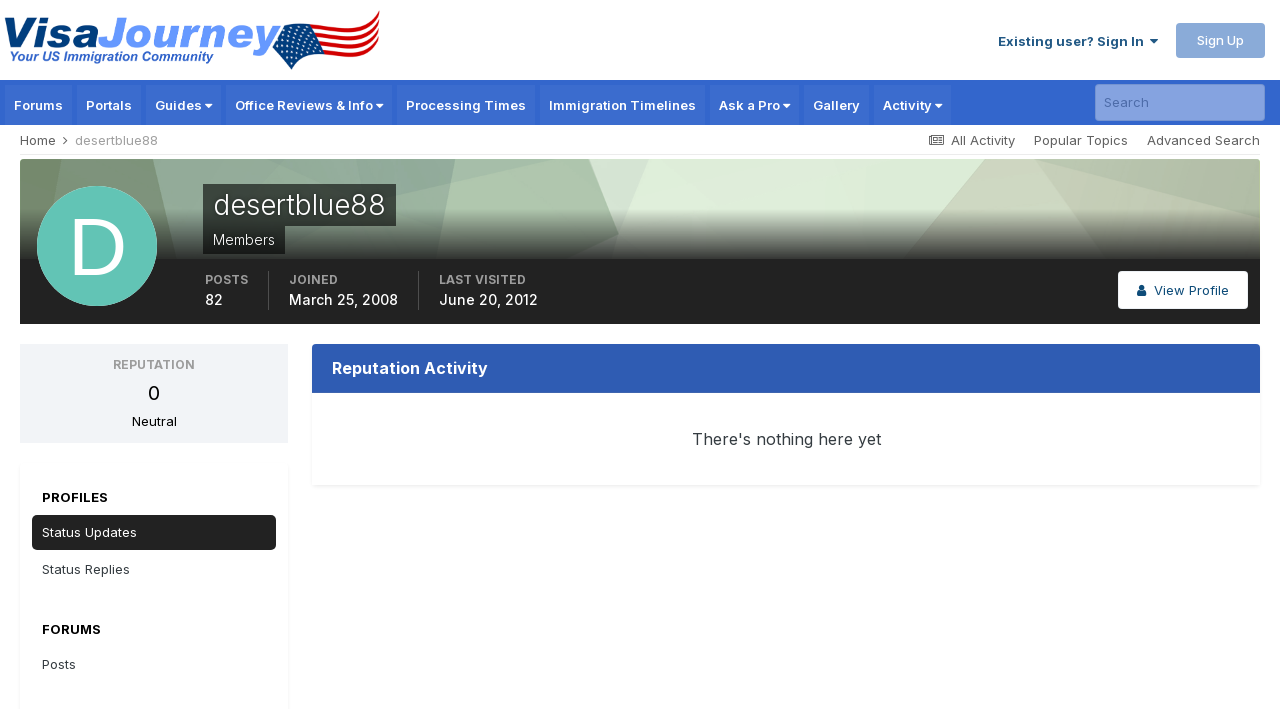

--- FILE ---
content_type: text/html; charset=utf-8
request_url: https://www.google.com/recaptcha/api2/aframe
body_size: 179
content:
<!DOCTYPE HTML><html><head><meta http-equiv="content-type" content="text/html; charset=UTF-8"></head><body><script nonce="gDokuQsrmoKesiaaU1Rymg">/** Anti-fraud and anti-abuse applications only. See google.com/recaptcha */ try{var clients={'sodar':'https://pagead2.googlesyndication.com/pagead/sodar?'};window.addEventListener("message",function(a){try{if(a.source===window.parent){var b=JSON.parse(a.data);var c=clients[b['id']];if(c){var d=document.createElement('img');d.src=c+b['params']+'&rc='+(localStorage.getItem("rc::a")?sessionStorage.getItem("rc::b"):"");window.document.body.appendChild(d);sessionStorage.setItem("rc::e",parseInt(sessionStorage.getItem("rc::e")||0)+1);localStorage.setItem("rc::h",'1769700788673');}}}catch(b){}});window.parent.postMessage("_grecaptcha_ready", "*");}catch(b){}</script></body></html>

--- FILE ---
content_type: text/css
request_url: https://static.visajourney.com/images/uploads/css_built_8/85f08a814a02aa8260eec3eab0e3ca47_profile.css?v=3afd0626d81768704670
body_size: 49
content:
 .cProfileAlbum{position:relative;z-index:1;}.cProfileAlbum > div{width:100%;height:100%;margin:0 auto;border:1px solid rgba( var(--theme-text_color), 0.08 );}.cProfileAlbum_image{display:block;position:relative;max-width:100%;height:100%;background-color:rgb( var(--theme-area_background_dark) );background-size:cover;background-position:50%;background-repeat:no-repeat;overflow:hidden;}.cProfileAlbum_image img{display:none;}.cProfileAlbum .ipsType_sectionHead{font-size:14.0px;text-align:left;display:block;padding:7px;overflow:hidden;text-overflow:ellipsis;top:0px;background:rgba(0,0,0,0.5);color:#fff;}

--- FILE ---
content_type: application/javascript; charset=utf-8
request_url: https://fundingchoicesmessages.google.com/f/AGSKWxUZ69nyE-pzi1e8FI-dF5WP4xibUE3WV2683vVivKMetxP0NLqZ8w-YSwJtVS_A7V8JC7JIx5Jo2d-4JFDz2Ed14CX3AiUA6zU_gpuwCsVE6wX6Jai2MvNkGnk8e9gE5Thac4haclf6s1GBL4l7jM2lDhvthetvD6OTTBrTVsrNjpyRwxIaxB-wFJfl/_/as/gb?stid=&adunit=&video_ads__160x300./adworx.
body_size: -1282
content:
window['a5378d27-be3c-4a14-9fe1-150b904221d8'] = true;